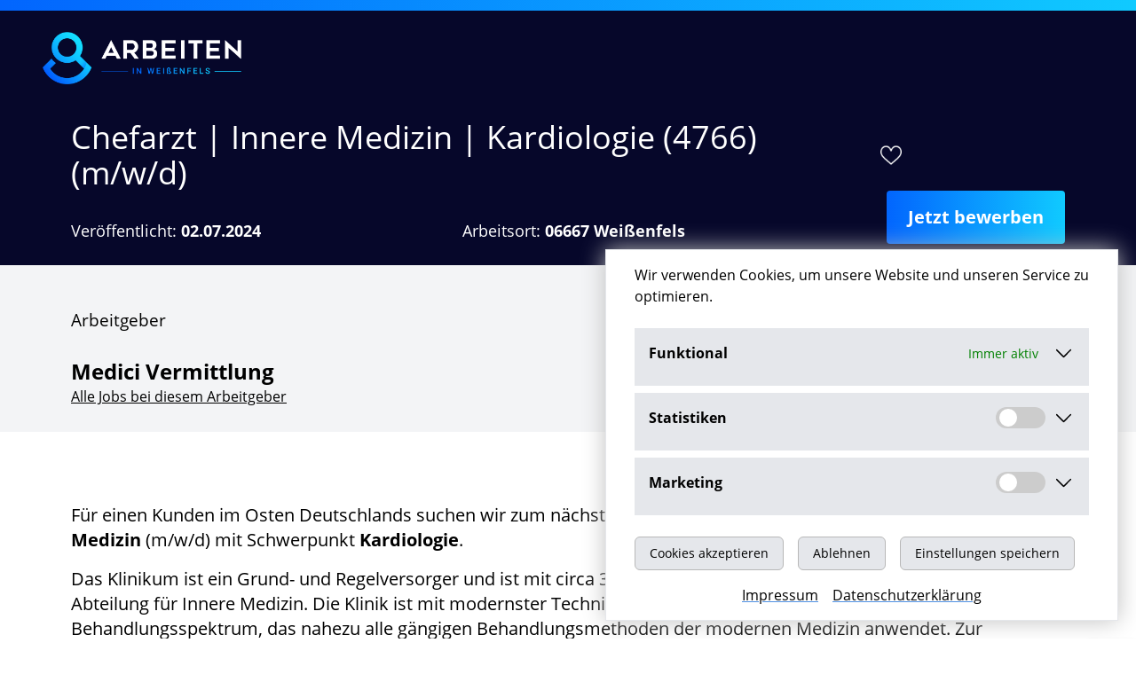

--- FILE ---
content_type: text/html; charset=UTF-8
request_url: https://arbeiten-in-weissenfels.de/job/chefarzt-innere-medizin-kardiologie-tagewerben/05806e9fdf7c99b6015be95f43f491ed
body_size: 6486
content:
<!DOCTYPE html>
<html lang="de">
<head>
	<meta charset="utf-8">
	<meta name="viewport" content="width=device-width, initial-scale=1.0">
	<meta name="google-site-verification" content="LUG7iGwfJXmbgsOsQvdtFGQKa-yCskI3-EeJ8PF-rHg" />
	<title>Chefarzt | Innere Medizin | Kardiologie (4766) (m/w/d) - Weißenfels | arbeiten-in-weissenfels.de</title>
<meta name="description" content="Stellenangebot: Chefarzt | Innere Medizin | Kardiologie (4766) (m/w/d) bei Medici Vermittlung in Weißenfels für ab sofort in Vollzeit gesucht.">
<meta name="copyright" content="Onyx Consulting GmbH">
<link rel="canonical" href="https://arbeiten-in-weissenfels.de/job/chefarzt-innere-medizin-kardiologie-tagewerben/05806e9fdf7c99b6015be95f43f491ed"/>
<meta name="robots" content="all">
<meta property="og:image:width" content="1200" />
<meta property="og:image:height" content="630" />
<meta property="og:title" content="Chefarzt | Innere Medizin | Kardiologie (4766) (m/w/d) - Weißenfels" />
<meta property="og:description" content="Stellenangebot: Chefarzt | Innere Medizin | Kardiologie (4766) (m/w/d) bei Medici Vermittlung in Weißenfels für ab sofort in Vollzeit gesucht." />
<meta property="og:type" content="article" />
<meta property="og:url" content="https://arbeiten-in-weissenfels.de/job/chefarzt-innere-medizin-kardiologie-tagewerben/05806e9fdf7c99b6015be95f43f491ed" />
<meta property="og:site_name" content="arbeiten-in-weissenfels.de" />
<meta property="og:locale" content="de_DE" />
<meta property="og:image" content="https://arbeiten-in-weissenfels.de/assets/img/arbeiten-in-weissenfels.jpg" />

<meta name="twitter:card" content="summary_large_image" />
<meta name="twitter:title" content="Chefarzt | Innere Medizin | Kardiologie (4766) (m/w/d) - Weißenfels" />
<meta name="twitter:description" content="Stellenangebot: Chefarzt | Innere Medizin | Kardiologie (4766) (m/w/d) bei Medici Vermittlung in Weißenfels für ab sofort in Vollzeit gesucht." />
<meta name="twitter:image" content="https://arbeiten-in-weissenfels.de/assets/img/arbeiten-in-weissenfels.jpg" />
<script type="application/ld+json">{"@context":"https://schema.org/","@type":"JobPosting","name":"Chefarzt | Innere Medizin | Kardiologie (4766) (m/w/d) - Weißenfels","description":"<p>Für einen Kunden im Osten Deutschlands suchen wir zum nächstmöglichen Zeitpunkt einen Chefarzt für die <strong>Innere Medizin</strong> (m/w/d) mit Schwerpunkt <strong>Kardiologie</strong>.</p><p>Das Klinikum ist ein Grund- und Regelversorger und ist mit circa 300 Betten ausgestattet. Knapp 1/3 davon steht in der Abteilung für Innere Medizin. Die Klinik ist mit modernster Technik ausgestattet und verfügt über ein breites Behandlungsspektrum, das nahezu alle gängigen Behandlungsmethoden der modernen Medizin anwendet. Zur Ausstattung gehört auch ein Herzkatheter-Labor, sowie einige IMC-Einheiten. Unterstützt werden Sie als neuer Chefarzt*in von einem multiprofessionellen und leistungsstarken Team.</p><p>Der Standort der Klinik im Osten Deutschlands ist geprägt durch eine landschaftliche Vielfalt, gezeichnet durch Wälder und wunderschöne Seen. Auch kulturell gibt es verschiedenste Bereiche zu erkunden. Museen, Theater und Open-Airs im Sommer laden Sie zu abwechslungsreichen Vergnügungen ein. Da die Klinik in einer der größten Städte der Region liegt, bietet sie ihnen alles, was sie fürs Leben benötigen.</p><p>Sie sind auf der Suche nach einem modern ausgestatteten Arbeitsplatz mit einem spannenden Aufgabenspektrum und einem leistungsstarken Team? Dann bewerben Sie sich jetzt als Chefarzt (m/w/d) für die <strong>Innere Medizin mit Schwerpunkt Kardiologie</strong>.</p><p>Ihre Aufgaben - fordernd und vielfältig</p><ul><li>Zukunftsorientierte Weiterentwicklung der Abteilung</li><li>Weiterbildung des leistungsstarken Ärzteteams</li><li>Stationäre Patientenversorgung</li><li>Führung und Steuerung der Fachabteilung</li></ul><p>Ihr Profil - fachlich und persönlich</p><ul><li>Deutsche Approbation</li><li>Mehrjährige Erfahrung als (Leitender) Oberarzt*in in der Inneren Medizin</li><li>Personalführung sowie Führungskompetenz</li><li>Betriebswirtschaftliches Denken und Handeln</li><li>Hohe fachliche Kompetenz und medizinische Expertise in der Kardiologie</li></ul><p>Ihre Vorteile - attraktiv und fair</p><ul><li>Möglichkeit, Ihren Verantwortungsbereich mit innovativem Konzept zu prägen und neue Impulse für die Weiterentwicklung zu setzen</li><li>Attraktive Vergütung</li><li>Finanzielle Unterstützung der attraktiven Fort- und Weiterbildungen</li><li>Zusätzliche Mitarbeiterbenefits</li></ul><br><br>Beginn<br>ab sofort","image":"https://arbeiten-in-weissenfels.de/assets/img/arbeiten-in-weissenfels.jpg","title":"Chefarzt | Innere Medizin | Kardiologie (4766) (m/w/d)","datePosted":"2024-07-02","url":"https://arbeiten-in-weissenfels.de/job/chefarzt-innere-medizin-kardiologie-tagewerben/05806e9fdf7c99b6015be95f43f491ed","hiringOrganization":{"@type":"Organization","name":"Medici Vermittlung"},"jobLocation":{"@type":"Place","address":{"@type":"PostalAddress","addressCountry":"DE","addressLocality":"Weißenfels","addressRegion":"Sachsen-Anhalt","postalCode":"06667"}},"employmentType":"FULL_TIME","identifier":{"@type":"PropertyValue","name":"Medici Vermittlung","value":"05806e9fdf7c99b6015be95f43f491ed"},"jobStartDate":"ab sofort","jobImmediateStart":true,"validThrough":"2026-02-22"}</script>
	<link rel="shortcut icon" type="image/x-icon" href="https://arbeiten-in-weissenfels.de/assets/img/favicon.ico?release=e0aa66f1cdb4424ca932d61d3f5fb0e2">
	<link rel="icon" type="image/png" href="https://arbeiten-in-weissenfels.de/assets/img/logo.png?release=e0aa66f1cdb4424ca932d61d3f5fb0e2">
	
	<script nomodule>if (document.location.href.indexOf('https://arbeiten-in-weissenfels.de/browser-update-info') === -1) { document.location.href = 'https://arbeiten-in-weissenfels.de/browser-update-info'; }</script>
	<script>document.documentElement.classList.remove('no-js');document.documentElement.classList.add('js');</script>

	<link rel="stylesheet" href="https://arbeiten-in-weissenfels.de/assets/vendor/open-sans/font.css">
	<link rel="stylesheet" href="https://arbeiten-in-weissenfels.de/assets/css/app.css">
	<link rel="stylesheet" href="/assets/css/styles.css">
	<script src="https://arbeiten-in-weissenfels.de/assets/js/app.js" defer></script>
	
	<script defer data-domain="arbeiten-in-weissenfels.de" src="https://plausible.io/js/plausible.js"></script>

	<meta name="environment" content="production">
	

			
	</head>


<body x-data="{ search:true }">
				<div class="js-cookie-consent cookie-consent fixed bottom-0 inset-x-0 py-2 w-full md:w-auto right-0 z-40 bg-white md:m-5 cookie-banner-shadow border-t md:border" x-data="{ settings:false }">
    <div class="max-w-xl mx-auto px-6">
        <div class="p-2 flex justify-center items-center">
            <div class="flex flex-col">
                <div>
                    <p class="ml-3 text-left cookie-consent__message">
						Wir verwenden Cookies, um unsere Website und unseren Service zu optimieren.
                    </p>
                </div>

				<div class="flex flex-col">
					<!-- <template x-if="settings"> -->
						<div class="flex flex-col justify-center pt-4">
							<div>
								<details class="bg-gray-200 p-4 my-2">
									<summary class="flex justify-between mb-2">
										<span class="flex-5"><strong>Funktional</strong></span>
										<span class="active-green text-sm flex items-center pr-2">Immer aktiv</span>
										<span class="cursor-pointer pl-2">
										<svg id="Ebene_1" xmlns="http://www.w3.org/2000/svg" viewBox="0 0 384 384" width="25">
											<path d="M384,384H0V0H384V384ZM191.96,235.66c-1.41-1.71-2.2-2.84-3.16-3.81-35.42-35.45-70.86-70.89-106.29-106.32-1.06-1.06-2.08-2.18-3.27-3.09-6.7-5.16-16.33-2.04-18.74,6.08-1.57,5.29,.45,9.4,4.18,13.13,39,38.94,77.95,77.93,116.92,116.9,7.36,7.36,13.42,7.33,20.87-.13,38.62-38.62,77.23-77.24,115.84-115.86,1.06-1.06,2.17-2.09,3.09-3.26,3.05-3.86,3.39-9.14,.95-13.38-2.4-4.18-7.4-6.98-12.03-5.73-2.96,.8-6,2.59-8.19,4.76-35.62,35.43-71.12,70.98-106.63,106.53-1.06,1.06-1.95,2.28-3.56,4.18Z" style="fill:#fff0;"/>
											<path d="M191.96,235.66c1.61-1.9,2.5-3.12,3.56-4.18,35.51-35.54,71-71.1,106.63-106.53,2.18-2.17,5.23-3.96,8.19-4.76,4.63-1.25,9.63,1.54,12.03,5.73,2.43,4.24,2.09,9.52-.95,13.38-.93,1.17-2.03,2.2-3.09,3.26-38.61,38.62-77.22,77.25-115.84,115.86-7.46,7.46-13.51,7.49-20.87,.13-38.97-38.97-77.92-77.96-116.92-116.9-3.73-3.73-5.75-7.84-4.18-13.13,2.41-8.12,12.04-11.24,18.74-6.08,1.18,.91,2.21,2.03,3.27,3.09,35.44,35.43,70.87,70.87,106.29,106.32,.96,.96,1.75,2.09,3.16,3.81Z"/>
										</svg>
										</span>
									</summary>
									<div class="text-xs">
										Notwendige Cookies helfen dabei, eine Webseite nutzbar zu machen, indem sie Grundfunktionen wie Seitennavigation und Zugriff auf sichere Bereiche der Webseite ermöglichen. Die Webseite kann ohne diese Cookies nicht richtig funktionieren.
									</div>
								</details>

								<details class="bg-gray-200 p-4 my-2">
									<summary class="flex justify-between mb-2">
										<span class="flex-5"><strong>Statistiken</strong></span>
										<label class="switch pr-2">
											<input type="checkbox" id="statistic">
											<span class="slider round"></span>
										</label>
										<span  class="cursor-pointer pl-2">
											<svg id="Ebene_1" xmlns="http://www.w3.org/2000/svg" viewBox="0 0 384 384" width="25">
												<path d="M384,384H0V0H384V384ZM191.96,235.66c-1.41-1.71-2.2-2.84-3.16-3.81-35.42-35.45-70.86-70.89-106.29-106.32-1.06-1.06-2.08-2.18-3.27-3.09-6.7-5.16-16.33-2.04-18.74,6.08-1.57,5.29,.45,9.4,4.18,13.13,39,38.94,77.95,77.93,116.92,116.9,7.36,7.36,13.42,7.33,20.87-.13,38.62-38.62,77.23-77.24,115.84-115.86,1.06-1.06,2.17-2.09,3.09-3.26,3.05-3.86,3.39-9.14,.95-13.38-2.4-4.18-7.4-6.98-12.03-5.73-2.96,.8-6,2.59-8.19,4.76-35.62,35.43-71.12,70.98-106.63,106.53-1.06,1.06-1.95,2.28-3.56,4.18Z" style="fill:#fff0;"/>
												<path d="M191.96,235.66c1.61-1.9,2.5-3.12,3.56-4.18,35.51-35.54,71-71.1,106.63-106.53,2.18-2.17,5.23-3.96,8.19-4.76,4.63-1.25,9.63,1.54,12.03,5.73,2.43,4.24,2.09,9.52-.95,13.38-.93,1.17-2.03,2.2-3.09,3.26-38.61,38.62-77.22,77.25-115.84,115.86-7.46,7.46-13.51,7.49-20.87,.13-38.97-38.97-77.92-77.96-116.92-116.9-3.73-3.73-5.75-7.84-4.18-13.13,2.41-8.12,12.04-11.24,18.74-6.08,1.18,.91,2.21,2.03,3.27,3.09,35.44,35.43,70.87,70.87,106.29,106.32,.96,.96,1.75,2.09,3.16,3.81Z"/>
											</svg>
										</span>
									</summary>
									<div class="text-xs">
										Zur Zeit sind keine Cookies für statistische Zwecke im Einsatz
									</div>
								</details>

								<details class="bg-gray-200 p-4 my-2">
									<summary class="flex justify-between mb-2">
										<span class="flex-5"><strong>Marketing</strong></span>
										<label class="switch">
											<input type="checkbox" id="marketing">
											<span class="slider round"></span>
										</label>
										<span class="cursor-pointer pl-2">
											<svg id="Ebene_1" xmlns="http://www.w3.org/2000/svg" viewBox="0 0 384 384" width="25">
												<path d="M384,384H0V0H384V384ZM191.96,235.66c-1.41-1.71-2.2-2.84-3.16-3.81-35.42-35.45-70.86-70.89-106.29-106.32-1.06-1.06-2.08-2.18-3.27-3.09-6.7-5.16-16.33-2.04-18.74,6.08-1.57,5.29,.45,9.4,4.18,13.13,39,38.94,77.95,77.93,116.92,116.9,7.36,7.36,13.42,7.33,20.87-.13,38.62-38.62,77.23-77.24,115.84-115.86,1.06-1.06,2.17-2.09,3.09-3.26,3.05-3.86,3.39-9.14,.95-13.38-2.4-4.18-7.4-6.98-12.03-5.73-2.96,.8-6,2.59-8.19,4.76-35.62,35.43-71.12,70.98-106.63,106.53-1.06,1.06-1.95,2.28-3.56,4.18Z" style="fill:#fff0;"/>
												<path d="M191.96,235.66c1.61-1.9,2.5-3.12,3.56-4.18,35.51-35.54,71-71.1,106.63-106.53,2.18-2.17,5.23-3.96,8.19-4.76,4.63-1.25,9.63,1.54,12.03,5.73,2.43,4.24,2.09,9.52-.95,13.38-.93,1.17-2.03,2.2-3.09,3.26-38.61,38.62-77.22,77.25-115.84,115.86-7.46,7.46-13.51,7.49-20.87,.13-38.97-38.97-77.92-77.96-116.92-116.9-3.73-3.73-5.75-7.84-4.18-13.13,2.41-8.12,12.04-11.24,18.74-6.08,1.18,.91,2.21,2.03,3.27,3.09,35.44,35.43,70.87,70.87,106.29,106.32,.96,.96,1.75,2.09,3.16,3.81Z"/>
											</svg>
										</span>
									</summary>
									<div class="text-xs">
										Zur Zeit sind keine Cookies für Marketing im Einsatz
									</div>
								</details>
							</div>
						</div>
					<!-- </template> -->
						
						
					<div class="flex flex-col justify-center md:flex-row">
						<div class="md:pr-4 pt-4">
							<button class="js-cookie-consent-agree cookie-consent__agree cursor-pointer px-4 py-2 rounded-md text-sm font-medium bg-gray-200 w-full md:w-auto border border-grey">
								Cookies akzeptieren
							</button>
						</div>
						<div class="md:pr-4 pt-4">
														<button class="js-cookie-consent-refuse cookie-consent__refuse cursor-pointer px-4 py-2 rounded-md text-sm font-medium bg-gray-200 w-full md:w-auto border border-grey">
								Ablehnen
							</button>
													</div>
						<div class="md:pr-4 py-4">
							<button class="js-cookie-consent-required-agree cookie-consent__required-agree cursor-pointer px-4 py-2 rounded-md text-sm font-medium bg-gray-200 w-full md:w-auto border border-grey">
								Einstellungen speichern
							</button>
						</div>
					</div>
				</div>

				<div class="flex justify-center">
					<a class="pr-4 underline underline-blue" href="https://arbeiten-in-weissenfels.de/impressum">Impressum</a>
					<a class="underline underline-blue" href="https://arbeiten-in-weissenfels.de/datenschutz">Datenschutzerklärung</a>
				</div>

            </div>
        </div>
    </div>
</div>

    <script>

        window.laravelCookieConsent = (function () {

            const ACCEPT_COOKIE_VALUE = 1;
			const ACCEPT_REQUIRED_COOKIE_VALUE = 0.5;
			const MARKETING_COOKIE = 1;
			const STATISTIC_COOKIE = 1;
            const REFUSE_COOKIE_VALUE = 0;
            const COOKIE_DOMAIN = 'arbeiten-in-weissenfels.de';

            function consentWithCookies() {
				setCookie('marketing_cookie', MARKETING_COOKIE, 7300);
				setCookie('statistic_cookie', STATISTIC_COOKIE, 7300);
                setCookie('laravel_cookie_consent', ACCEPT_COOKIE_VALUE, 7300);
                hideCookieDialog();
            }

			function acceptRequiredCookies() {
				if (document.getElementById('marketing').checked) {
					setCookie('marketing_cookie', MARKETING_COOKIE, 7300);
				}
				if (document.getElementById('statistic').checked) {
					setCookie('statistic_cookie', STATISTIC_COOKIE, 7300);
				}
                setCookie('laravel_cookie_consent', ACCEPT_REQUIRED_COOKIE_VALUE, 7300);
                hideCookieDialog();
            }

            function refuseCookies() {
                setCookie('laravel_cookie_consent', REFUSE_COOKIE_VALUE, 7300);
                hideCookieDialog();
            }

            function cookieExists(name) {
                return (
                    document.cookie.split('; ').indexOf(name + '=' + ACCEPT_COOKIE_VALUE) !== -1
                    || document.cookie.split('; ').indexOf(name + '=' + REFUSE_COOKIE_VALUE) !== -1
                );
            }

            function hideCookieDialog() {
                const dialogs = document.getElementsByClassName('js-cookie-consent');

                for (let i = 0; i < dialogs.length; ++i) {
                    dialogs[i].style.display = 'none';
                }
            }

            function setCookie(name, value, expirationInDays) {
                const date = new Date();
                date.setTime(date.getTime() + (expirationInDays * 24 * 60 * 60 * 1000));
                document.cookie = name + '=' + value
                    + ';expires=' + date.toUTCString()
                    + ';domain=' + COOKIE_DOMAIN
                    + ';path=/'
                    + ';samesite=lax';
            }

            if (cookieExists('laravel_cookie_consent')) {
                hideCookieDialog();
            }

            const acceptButtons = document.getElementsByClassName('js-cookie-consent-agree');

            for (let i = 0; i < acceptButtons.length; ++i) {
                acceptButtons[i].addEventListener('click', consentWithCookies);
            }

			const acceptRequiredButtons = document.getElementsByClassName('js-cookie-consent-required-agree');
			
			for (let i = 0; i < acceptRequiredButtons.length; ++i) {
				acceptRequiredButtons[i].addEventListener('click', acceptRequiredCookies);
			}

            const refuseButtons = document.getElementsByClassName('js-cookie-consent-refuse');

            for (let i = 0; i < refuseButtons.length; ++i) {
                refuseButtons[i].addEventListener('click', refuseCookies);
            }

            return {
                consentWithCookies: consentWithCookies,
                refuseCookies: refuseCookies,
				acceptRequiredCookies: acceptRequiredCookies,
                hideCookieDialog: hideCookieDialog
            };
        })();
    </script>

    
<div class="bg-gradient-from-l-to-r w-full h-3 sticky top-0 z-50"></div>
	<nav x-data="{ open:false }" class="pt-4 bg-skin-primary">
	  <div class="container mx-auto flex flex-wrap justify-between items-center pb-4 px-4 md:px-12">
		<div class="flex justify-between items-center w-full">
			<a href="https://arbeiten-in-weissenfels.de" title="Startseite arbeiten-in-weissenfels.de" class="mt-2" lang="de" hreflang="de">
			<span class="hidden">arbeiten-in-berlin.net</span>
			<img class="w-40 lg:w-56" src="/assets/img/logo.png" alt="Logo der Jobbörse arbeiten-in-weissenfels.de" width="500" height="83">
			</a>
		</div>
	  </div>
	</nav>
    <main>
            <div class="bg-skin-primary text-white py-6 sticky top-0 z-10">
       <div class="container">
            <div class="relative">
                <div class="w-full flex md:flex-row items-center">
                    <h1 class="text-2xl lg:text-4xl break-word max-w-4xl">Chefarzt | Innere Medizin | Kardiologie (4766) (m/w/d)</h1>
                    <div @click="toggleFavorite()" x-data="JobListItem({hash:'05806e9fdf7c99b6015be95f43f491ed', url:'https://arbeiten-in-weissenfels.de/job/chefarzt-innere-medizin-kardiologie-tagewerben/05806e9fdf7c99b6015be95f43f491ed', title:'Chefarzt | Innere Medizin | Kardiologie (4766) (m/w/d)',location:'in 06667 Weißenfels'})">
                        <div x-show="!isFavorite()" class="favorite-icon-light hover:favorite-icon-light-filled mx-4 pl-1"></div>
                        <div x-show="isFavorite()" class="favorite-icon-light-filled .hover:favorite-icon-light mx-4 pl-1"></div>
                    </div>
                </div>
                                <div class="w-full flex flex-col md:flex-row justify-between md:items-end">
                    <h2 class="text-lg inline-block leading-tight rounded py-1 mt-2 text-white hidden lg:block">Veröffentlicht: <strong>02.07.2024</strong></h2>
                    <h2 class="text-lg inline-block leading-tight rounded py-1 mt-2 text-white hidden lg:block">Arbeitsort: <strong>06667 Weißenfels</strong></h2>
                    <a href="https://herojob.de/job/chefarzt-innere-medizin-kardiologie-tagewerben/f53b8397bbf3165a54a0a3b08acf40f9" target="_blank"  rel="noopener nofollow"  class="btn-primary-inverted gtm-provider mt-4 md:mt-0 bg-gradient-from-l-to-r text-white text-center no-underline">Jetzt bewerben</a>
                </div>
            </div>
        </div>
    </div>
    <div class="relative py-4 bg-gray-100">
        <div class="container flex flex-col md:flex-row justify-between">
            <div class="flex-col my-3">
                <h3>Arbeitgeber</h3>
                <div class="mt-2 font-bold text-2xl">Medici Vermittlung</div>
                <!-- <a class="underline" href="https://arbeiten-in-weissenfels.de/unternehmen?s=medici-vermittlung">Jobs bei diesem Arbeitgeber: 0</a> -->
                <a class="underline" href="https://arbeiten-in-weissenfels.de/unternehmen?s=medici-vermittlung">Alle Jobs bei diesem Arbeitgeber </a>
            </div>
                        <div class="flex flex-col md:hidden">
                <h2 class="text-lg inline-block leading-tight rounded py-1 mt-2 text-skin-primary">Veröffentlicht: <strong>02.07.2024</strong></h2>
                <h2 class="text-lg inline-block leading-tight rounded py-1 mt-2 text-skin-primary">Arbeitsort: <strong>06667 Weißenfels</strong></h2>
            </div>
        </div>
    </div>
    <div class="container mx-auto py-16">
        <div class="w-full overflow-hidden">
            <div>
                                <div class="mb-10 text-xl">
                    <div class="plain-html"><p>Für einen Kunden im Osten Deutschlands suchen wir zum nächstmöglichen Zeitpunkt einen Chefarzt für die <strong>Innere Medizin</strong> (m/w/d) mit Schwerpunkt <strong>Kardiologie</strong>.</p><p>Das Klinikum ist ein Grund- und Regelversorger und ist mit circa 300 Betten ausgestattet. Knapp 1/3 davon steht in der Abteilung für Innere Medizin. Die Klinik ist mit modernster Technik ausgestattet und verfügt über ein breites Behandlungsspektrum, das nahezu alle gängigen Behandlungsmethoden der modernen Medizin anwendet. Zur Ausstattung gehört auch ein Herzkatheter-Labor, sowie einige IMC-Einheiten. Unterstützt werden Sie als neuer Chefarzt*in von einem multiprofessionellen und leistungsstarken Team.</p><p>Der Standort der Klinik im Osten Deutschlands ist geprägt durch eine landschaftliche Vielfalt, gezeichnet durch Wälder und wunderschöne Seen. Auch kulturell gibt es verschiedenste Bereiche zu erkunden. Museen, Theater und Open-Airs im Sommer laden Sie zu abwechslungsreichen Vergnügungen ein. Da die Klinik in einer der größten Städte der Region liegt, bietet sie ihnen alles, was sie fürs Leben benötigen.</p><p>Sie sind auf der Suche nach einem modern ausgestatteten Arbeitsplatz mit einem spannenden Aufgabenspektrum und einem leistungsstarken Team? Dann bewerben Sie sich jetzt als Chefarzt (m/w/d) für die <strong>Innere Medizin mit Schwerpunkt Kardiologie</strong>.</p><p>Ihre Aufgaben - fordernd und vielfältig</p><ul><li>Zukunftsorientierte Weiterentwicklung der Abteilung</li><li>Weiterbildung des leistungsstarken Ärzteteams</li><li>Stationäre Patientenversorgung</li><li>Führung und Steuerung der Fachabteilung</li></ul><p>Ihr Profil - fachlich und persönlich</p><ul><li>Deutsche Approbation</li><li>Mehrjährige Erfahrung als (Leitender) Oberarzt*in in der Inneren Medizin</li><li>Personalführung sowie Führungskompetenz</li><li>Betriebswirtschaftliches Denken und Handeln</li><li>Hohe fachliche Kompetenz und medizinische Expertise in der Kardiologie</li></ul><p>Ihre Vorteile - attraktiv und fair</p><ul><li>Möglichkeit, Ihren Verantwortungsbereich mit innovativem Konzept zu prägen und neue Impulse für die Weiterentwicklung zu setzen</li><li>Attraktive Vergütung</li><li>Finanzielle Unterstützung der attraktiven Fort- und Weiterbildungen</li><li>Zusätzliche Mitarbeiterbenefits</li></ul></div>
                </div>
                <a href="https://herojob.de/job/chefarzt-innere-medizin-kardiologie-tagewerben/f53b8397bbf3165a54a0a3b08acf40f9" target="_blank"  rel="noopener nofollow"  class="btn-primary-inverted gtm-provider mt-4 md:mt-0 bg-gradient-from-l-to-r text-white text-center no-underline">Jetzt bewerben</a>
            </div>
        </div>
    </div>
    </main>
    <div class="fixed z-40 bottom-0 right-0 transform-gpu translate-y-full transition-transform duration-300" :class="{'translate-y-0':$store.page.scrollTop>200}" @click="$scroll(0)">
    <div class="p-4 rounded bg-gray-100 hover:bg-gray-200 shadow cursor-pointer text-skin-primary bg-white hover:text-black">
        <div class="top-icon-dark-filled"></div>
    </div>
</div>

<footer class="pt-10 overflow-hidden">
    <div class="bg-gradient-from-l-to-r w-full h-5"></div>
    <div class="bg-skin-primary py-5 text-sm text-white">
        <div class="container">
            	<div class="lg:flex text-lg lg:text-base">

		<ul class="lg:flex list-style-none m-0 p-0">
			<li class="pr-3"><a class="no-underline" href="https://arbeiten-in-weissenfels.de/impressum" rel="nofollow">Impressum</a></li>
			<li class="pr-3"><a class="no-underline" href="https://arbeiten-in-weissenfels.de/datenschutz" rel="nofollow">Datenschutz</a></li>
			<li class="pr-3"><a class="no-underline" href="https://arbeiten-in-weissenfels.de/kontakt" rel="nofollow">Kontakt</a></li>
		</ul>
		<strong class="block lg:order-first mr-4 mt-4 mb-10 lg:mt-0 lg:text-base text-sm">© Onyx Consulting GmbH</strong>
	</div>
        </div>
    </div>
</footer>

    <div x-data="{ show:$store.page.modal.active }">

<template x-if="show">
    <div
        @click="show=false"
        @keydown.escape.window="show=false"
    class="fixed z-50 top-0 left-0 w-screen h-screen bg-black opacity-75"></div>
</template>

<div x-show="show" class="fixed z-50 top-0 left-0 w-screen h-screen flex justify-center items-center pointer-events-none">
    <div x-show="show" class="pointer-events-auto"
        x-transition:enter="transition ease-out duration-300"
        x-transition:enter-start="opacity-0 transform scale-95"
        x-transition:enter-end="opacity-100 transform scale-100"
        x-transition:leave="transition ease-in duration-300"
        x-transition:leave-start="opacity-100 transform scale-100"
        x-transition:leave-end="opacity-0 transform scale-95">
        <div x-html="$store.page.modal.content"></div>
    </div>
</div>

</div>


    <template x-if="$store.page.loader.active">
    <div
        class="fixed z-50 top-0 left-0 flex w-screen h-screen flex justify-center items-center pointer-events-none"
        x-transition:enter="transition ease-out duration-300"
        x-transition:enter-start="opacity-0 transform scale-95"
        x-transition:enter-end="opacity-100 transform scale-100"
        x-transition:leave="transition ease-in duration-300"
        x-transition:leave-start="opacity-100 transform scale-100"
        x-transition:leave-end="opacity-0 transform scale-95">
        <svg class="w-64 text-skin-primary" version="1.1" xmlns="http://www.w3.org/2000/svg" xmlns:xlink="http://www.w3.org/1999/xlink" x="0px" y="0px" viewBox="0 0 100 100" enable-background="new 0 0 0 0" xml:space="preserve">
            <path fill="currentColor" d="M73,50c0-12.7-10.3-23-23-23S27,37.3,27,50 M30.9,50c0-10.5,8.5-19.1,19.1-19.1S69.1,39.5,69.1,50">
              <animateTransform attributeName="transform" attributeType="XML" type="rotate" dur="1s" from="0 50 50" to="360 50 50" repeatCount="indefinite"></animateTransform>
          </path>
        </svg>
    </div>
</template>
    </-->

</html>

<script>
		let navBar = document.querySelector(".pt-4.bg-skin-primary"),
		searchBar = document.querySelector(".header-bg-image.relative.z-30.w-full.sticky"),
		jobalert = document.getElementById("jobalert-end"),
		filter = document.querySelector("aside");
		if (searchBar != null) {
		let observer = new IntersectionObserver((entries, observer) => { 
			entries.forEach(entry => {
				if (!entry.isIntersecting) {
					searchBar.classList.add("t-12px");
				} else {
					searchBar.classList.remove("t-12px");
				}
			});
		}, {threshold: 0.3});
		observer.observe(navBar);
	}
</script>
